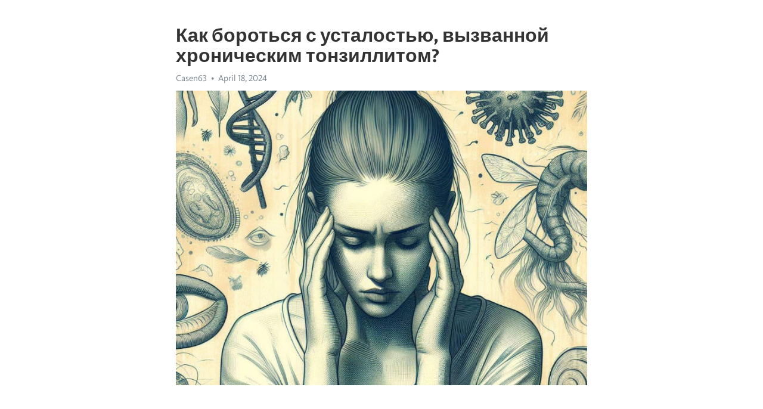

--- FILE ---
content_type: text/html; charset=utf-8
request_url: https://telegra.ph/Kak-borotsya-s-ustalostyu-vyzvannoj-hronicheskim-tonzillitom-04-18
body_size: 8753
content:
<!DOCTYPE html>
<html>
  <head>
    <meta charset="utf-8">
    <title>Как бороться с усталостью, вызванной хроническим тонзиллитом? – Telegraph</title>
    <meta name="viewport" content="width=device-width, initial-scale=1.0, minimum-scale=1.0, maximum-scale=1.0, user-scalable=no" />
    <meta name="format-detection" content="telephone=no" />
    <meta http-equiv="X-UA-Compatible" content="IE=edge" />
    <meta name="MobileOptimized" content="176" />
    <meta name="HandheldFriendly" content="True" />
    <meta name="robots" content="index, follow" />
    <meta property="og:type" content="article">
    <meta property="og:title" content="Как бороться с усталостью, вызванной хроническим тонзиллитом?">
    <meta property="og:description" content="Замучала постоянная апатия? Можно это изменить&#33; Нажмите здесь чтобы прочитать&#33;

Хронический тонзиллит - это распространенное заболевание, которое может серьезно повлиять на вашу жизнь. Одним из наиболее распространенных симптомов этого заболевания является усталость, которая может ощущаться на протяжении всего дня.
Большинство людей с хроническим тонзиллитом жалуются на постоянную слабость и отсутствие энергии. Это происходит из-за активности воспаленных тонзилл, которые становятся жарким центром воспаления…">
    <meta property="og:image" content="https://telegra.ph/file/5934c7e39510a8dc01c2a.jpg">
    <meta property="og:site_name" content="Telegraph">
    <meta property="article:published_time" content="2024-04-18T00:03:42+0000">
    <meta property="article:modified_time" content="2024-04-18T00:03:42+0000">
    <meta property="article:author" content="Casen63">
    <meta name="twitter:card" content="summary">
    <meta name="twitter:title" content="Как бороться с усталостью, вызванной хроническим тонзиллитом?">
    <meta name="twitter:description" content="Замучала постоянная апатия? Можно это изменить&#33; Нажмите здесь чтобы прочитать&#33;

Хронический тонзиллит - это распространенное заболевание, которое может серьезно повлиять на вашу жизнь. Одним из наиболее распространенных симптомов этого заболевания является усталость, которая может ощущаться на протяжении всего дня.
Большинство людей с хроническим тонзиллитом жалуются на постоянную слабость и отсутствие энергии. Это происходит из-за активности воспаленных тонзилл, которые становятся жарким центром воспаления…">
    <meta name="twitter:image" content="https://telegra.ph/file/5934c7e39510a8dc01c2a.jpg">
    <link rel="canonical" href="https://telegra.ph/Kak-borotsya-s-ustalostyu-vyzvannoj-hronicheskim-tonzillitom-04-18" />
    <link rel="shortcut icon" href="/favicon.ico?1" type="image/x-icon">
    <link rel="icon" type="image/png" href="/images/favicon.png?1" sizes="16x16">
    <link rel="icon" type="image/png" href="/images/favicon_2x.png?1" sizes="32x32">
    <link href="/css/quill.core.min.css" rel="stylesheet">
    <link href="/css/core.min.css?47" rel="stylesheet">
  </head>
  <body>
    <div class="tl_page_wrap">
      <div class="tl_page">
        <main class="tl_article">
          <header class="tl_article_header" dir="auto">
            <h1>Как бороться с усталостью, вызванной хроническим тонзиллитом?</h1>
            <address>
              <a rel="author">Casen63</a><!--
           --><time datetime="2024-04-18T00:03:42+0000">April 18, 2024</time>
            </address>
          </header>
          <article id="_tl_editor" class="tl_article_content"><h1>Как бороться с усталостью, вызванной хроническим тонзиллитом?<br></h1><address>Casen63<br></address><figure><img src="/file/5934c7e39510a8dc01c2a.jpg"><figcaption></figcaption></figure><p><br></p><h3 id="Замучала-постоянная-апатия?-Можно-это-изменить&amp;#33;-Нажмите-здесь-чтобы-прочитать&amp;#33;"><a href="https://clck.ru/38vfM4" target="_blank">Замучала постоянная апатия? Можно это изменить&#33; Нажмите здесь чтобы прочитать&#33;</a></h3><p><br></p><p>Хронический тонзиллит - это распространенное заболевание, которое может серьезно повлиять на вашу жизнь. Одним из наиболее распространенных симптомов этого заболевания является усталость, которая может ощущаться на протяжении всего дня.</p><p>Большинство людей с хроническим тонзиллитом жалуются на постоянную слабость и отсутствие энергии. Это происходит из-за активности воспаленных тонзилл, которые становятся жарким центром воспаления в организме.</p><p>Утомленность и усталость являются результатами постоянной борьбы организма с инфекцией. Когда ваше тело воспаляется, иммунная система начинает активную работу по борьбе с вирусами и бактериями, а это требует большого количества энергии.</p><p>Борьба с усталостью при хроническом тонзиллите может быть сложной задачей, но существуют определенные шаги, которые вы можете предпринять, чтобы справиться с этим состоянием. Важно обратиться к врачу для получения диагноза и наилучшего лечения.</p><h3 id="Взаимосвязь-хронического-тонзиллита-и-усталости">Взаимосвязь хронического тонзиллита и усталости</h3><p>Одним из основных симптомов хронического тонзиллита является повышенная <strong>усталость и слабость</strong>. Возникновение усталости может быть связано с несколькими факторами, связанными с самим заболеванием.</p><ul><li>Первый фактор - это постоянное воспаление и инфекция в глоточной части глотки. Организм постоянно борется с этим процессом, что требует больших энергетических затрат и приводит к усталости.</li><li>Второй фактор - это нарушение нормального сна. Люди с хроническим тонзиллитом часто страдают от обструктивного синдрома апноэ во сне. Это приводит к прерывистому сну и недостаточному восстановлению энергии.</li><li>Третий фактор - это нарушение аппетита и недостаток питательных веществ. Постоянное воспаление может снижать аппетит, что приводит к недостатку энергии и повышенной утомляемости.</li></ul><p>Борьба с усталостью при хроническом тонзиллите включает несколько аспектов. Прежде всего, следует обратиться к врачу и пройти грунтовное обследование для точного диагноза. Далее, лечение должно включать как медикаментозную терапию (например, антибиотики), так и немедикаментозные методы (горло промывание, полоскание, горло промывание, физиотерапия и операционное вмешательство).</p><p>Кроме того, важно обратить внимание на укрепление иммунитета, правильное питание и сон, а также уменьшение стресса. Регулярное осуществление физических упражнений и уход за ротовой полостью также могут помочь справиться с усталостью при хроническом тонзиллите.</p><h3 id="Причины-усталости-при-хроническом-тонзиллите">Причины усталости при хроническом тонзиллите</h3><p>Основная причина усталости при хроническом тонзиллите связана с непрерывным воспалительным процессом в миндалинах. Воспаление приводит к постоянной активации иммунной системы, что требует большого количества энергии. Постоянное напряжение иммунной системы утомляет организм и приводит к чувству постоянной усталости.</p><p>Кроме того, хронический тонзиллит может вызывать нарушения сна. Больные часто мучаются ночными оскоминами, затрудненным дыханием и периодическим пробуждением. Ночные нарушения сна ведут к снижению общего уровня энергии и вызывают хроническую усталость.</p><p>Избавиться от усталости при хроническом тонзиллите можно прежде всего за счет лечения самого заболевания. Однако, помимо этого, рекомендуется следовать режиму дня, уделять внимание сбалансированому питанию, обеспечивающему организм необходимыми питательными веществами, и регулярно заниматься физической активностью, чтобы укрепить иммунную систему и повысить уровень энергии.</p><ul><li>Соблюдение режима дня поможет улучшить качество сна и позволит организму восстанавливаться;</li><li>Питание должно быть сбалансированным и включать в себя достаточное количество белков, углеводов и жиров;</li><li>Физическая активность способствует укреплению иммунной системы и повышению общего уровня энергии организма.</li></ul><p>Если усталость не проходит даже после лечения хронического тонзиллита, необходимо обратиться к врачу для дополнительного обследования и консультации. Иногда усталость может быть связана с другими факторами, которые требуют дополнительного вмешательства.</p><h3 id="Влияние-хронического-тонзиллита-на-энергетический-обмен">Влияние хронического тонзиллита на энергетический обмен</h3><p><strong>1. Истощение энергии:</strong> Хронический тонзиллит приводит к продолжительному воспалению миндалин, что приводит к усилению образования токсических продуктов и ослаблению иммунной системы. В результате организм тратит больше энергии на борьбу с воспалением и не получает достаточно питательных веществ для поддержания нормального энергетического обмена.</p><p><strong>2. Нарушение обмена веществ:</strong> Воспаление, вызванное хроническим тонзиллитом, может привести к нарушению обмена веществ. Из-за этого организм не может эффективно перерабатывать полученную пищу и используемый кислород, что приводит к ухудшению энергетического обмена и возникновению постоянной усталости.</p><ul><li><em>Признаки усталости:</em> Постоянная усталость и слабость</li><li><em>Общее недомогание:</em> Снижение физической активности</li><li><em>Ухудшение памяти и концентрации:</em> Заторможенность мыслительных процессов</li><li><em>Затруднение при физической нагрузке:</em> Недостаток выносливости и быстрое утомление</li></ul><p>Для борьбы с усталостью, вызванной хроническим тонзиллитом, важно проконсультироваться со специалистом. В большинстве случаев может потребоваться удаление миндалин, чтобы устранить воспаление и восстановить нормальный энергетический обмен в организме.</p><h3 id="Психологические-аспекты-усталости-при-хроническом-тонзиллите">Психологические аспекты усталости при хроническом тонзиллите</h3><p>Одной из причин усталости при хроническом тонзиллите является постоянное сопровождающее заболевание - болевой синдром. Постоянные боли в горле и окружающих тканях могут привести к нарушению сна и отдыха пациента. Больные часто испытывают трудности с засыпанием и просыпаются в ночное время. Это ведет к нарушению циркадного ритма, который регулирует бодрствование и сон. Постоянная усталость - результат недостатка сна и хронического недосыпания.</p><p>Также, психологические аспекты усталости могут проявляться в виде эмоционального и психического изнурения. Хронический тонзиллит может вызывать у больных чувство беспомощности и отчаяния, особенно если болезнь прогрессирует и лечение не дает должных результатов. Постоянные ощущения боли и дискомфорта могут утомлять пациентов не только физически, но и эмоционально. Они могут испытывать угнетение, раздражительность, стресс и депрессию. Все это влияет на общую энергетику и способность справляться с повседневными задачами.</p><h3 id="Как-бороться-с-усталостью-при-хроническом-тонзиллите?">Как бороться с усталостью при хроническом тонзиллите?</h3><p>Хронический тонзиллит, характеризующийся постоянным воспалением миндалин, может оказывать негативное влияние на общее состояние организма, вызывая постоянную усталость. Однако, существуют несколько действенных способов борьбы с этим явлением, которые помогут вам вернуть энергию и бодрость.</p><p><strong>Соблюдение режима отдыха и сна.</strong> Отдыхайте достаточное количество часов и постарайтесь лечь спать и вставать в одно и то же время каждый день. Регулярный сон позволит вам восстановить силы и избежать постоянной усталости.</p><ul><li><em>Укрепление иммунитета.</em> Принимайте витамины и минералы, которые помогут укрепить ваш организм и сделают его менее восприимчивым к воспалениям. Обратитесь к врачу, чтобы он назначил вам подходящий комплекс или рекомендовал питательные продукты.</li><li><em>Регулярное горло.</em> Выполняйте горловые упражнения и полоскания солевыми растворами, чтобы снять воспаление на миндалях и уменьшить усталость. Следуйте рекомендациям врача и придерживайтесь регулярности процедур.</li><li><em>Правильное питание.</em> Включайте в свой рацион пищу, богатую витаминами и антиоксидантами. Такое питание поможет укрепить иммунитет и справиться с усталостью. Обратитесь к диетологу, чтобы составить оптимальный план питания для вашего случая.</li></ul><h3 id="Лечение-хронического-тонзиллита-для-снижения-усталости">Лечение хронического тонзиллита для снижения усталости</h3><p><strong>Антибиотики и промывание миндалин</strong></p><ul><li>Применение антибиотиков является одним из методов лечения хронического тонзиллита.</li><li>Они помогают побороть воспаление и инфекцию, что приводит к уменьшению усталости.</li><li>Дополнительно, промывание миндалин антисептическим раствором может снять воспаление и устранить неприятные симптомы.</li></ul><p><strong>Укрепление иммунитета и здорового образа жизни</strong></p><ul><li>Улучшение общего состояния здоровья поможет справиться с усталостью.</li><li>Разнообразная и сбалансированная питательная диета, богатая витаминами и минералами, укрепит иммунитет.</li><li>Регулярные физические упражнения также способствуют нормализации обмена веществ и повышению энергии.</li><li>Не забывайте об основных правилах гигиены, регулярно проводите уход за полостью рта.</li></ul><p><strong>Хирургическое вмешательство</strong></p><ul><li>В некоторых случаях, когда консервативное лечение не приводит к результатам, может потребоваться операция по удалению миндалин.</li><li>Хирургическое вмешательство помогает избавиться от хронического воспаления и устранить причину усталости.</li><li>Однако, перед принятием решения о хирургическом лечении, необходимо проконсультироваться с врачом и обсудить все возможные риски и преимущества данной процедуры.</li></ul><p>В целом, хронический тонзиллит может быть эффективно лечен для снижения усталости.</p><h3 id="Режим-дня-и-физическая-активность-для-борьбы-с-усталостью">Режим дня и физическая активность для борьбы с усталостью</h3><p>Для того чтобы бороться с усталостью, вызванной хроническим тонзиллитом, очень важно следить за своим режимом дня и обеспечивать достаточную физическую активность. Соблюдение этих простых правил поможет вам справиться с усталостью и повысить уровень энергии.</p><p><strong>Регулярный режим дня</strong> является ключевым моментом в борьбе с усталостью. Старайтесь придерживаться одного и того же расписания, вставайте и ложитесь спать каждый день в одно и то же время. Благоприятные условия для отдыха и сна позволят вам восстановить силы и справиться с усталостью, а правильное распределение времени позволит вам сделать больше и быть эффективнее.</p><p><em>Физическая активность</em> является еще одним важным аспектом борьбы с усталостью. Регулярные физические упражнения помогут поддерживать хорошую физическую форму, улучшить циркуляцию крови и обеспечить организм кислородом, что в свою очередь повысит уровень энергии и снизит усталость. Рекомендуется заниматься спортом или выполнять физические упражнения минимум 30 минут в день не менее пяти дней в неделю.</p><ul><li>Добавьте в свой режим дня время для физической активности</li><li>Выберите вид спорта или физических упражнений, который вам нравится</li><li>Подберите интенсивность занятий в зависимости от вашей физической формы</li><li>Постепенно увеличивайте нагрузку, чтобы ваш организм мог приспособиться</li></ul><p>Не забывайте, что умеренная физическая активность не только поможет справиться с усталостью, но и улучшит ваше общее здоровье и самочувствие. Будьте активными и здоровыми&#33;</p><h3 id="Питание-и-употребление-витаминов-для-повышения-энергии">Питание и употребление витаминов для повышения энергии</h3><p>Во-первых, следует уделить внимание рациону питания. Включите в свой рацион пищу, богатую белками и углеводами. Белки помогут восстановить ткани и укрепить иммунную систему, а углеводы дадут дополнительную энергию для повседневных задач.</p><p>Однако, не забывайте и о витаминах&#33; Особенно важными витаминами при хроническом тонзиллите являются витамин C, витамин D и витамин B-комплекс. Витамин C помогает укрепить иммунитет и бороться с воспалительными процессами, витамин D способствует укреплению костей, а витамины группы B повышают энергию и улучшают обмен веществ.</p><p><strong>Постарайтесь употреблять пищу, которая является хорошим источником этих витаминов:</strong></p><ul><li>Цитрусовые фрукты, киви и красный перец для витамина C.</li><li>Морская рыба, яйца и молочные продукты для витамина D.</li><li>Орехи, злаки и зеленые овощи для витаминов группы B.</li></ul><p>Также, можно принимать специальные витаминно-минеральные комплексы, которые помогут поддержать организм в период болезни и снять усталость. Однако, проконсультируйтесь с врачом, чтобы выбрать подходящий комплекс и дозировку.</p><h3 id="Другие-способы-справиться-с-усталостью-при-хроническом-тонзиллите">Другие способы справиться с усталостью при хроническом тонзиллите</h3><p>Хронический тонзиллит может серьезно сказаться на общем самочувствии человека, вызывая усталость и раздражительность. Определяться усталость у таких пациентов могут незначительном физической нагрузке и недостатке зарядки энергией на протяжении всего дня.</p><p>Кроме лечения основного заболевания, существуют другие способы помочь справиться с усталостью при хроническом тонзиллите:</p><ul><li>Регулярно делайте физические упражнения, чтобы укрепить свой иммунитет и повысить уровень энергии в организме.</li><li>Уделяйте должное внимание правильному питанию, включая больше плодов, овощей, белковых продуктов и минимум сахара.</li><li>Избегайте стрессовых ситуаций и позаботьтесь о своей психологической и эмоциональной благополучности.</li><li>Постоянно следите за гигиеной рта и проводите полость рта ясенцевым раствором или другими антисептическими средствами.</li><li>Помните о важности полноценного и качественного сна для восстановления сил и энергии организма.</li></ul><p>Реализация этих способов поможет справиться с усталостью при хроническом тонзиллите и повысить общую жизненную энергию.</p><h3 id="Смотрите-на-эту-тему:">Смотрите на эту тему:</h3><figure><iframe src="/embed/youtube?url=https%3A%2F%2Fwww.youtube.com%2Fwatch%3Fv%3DTGW5O5WS-8M" width="640" height="360" frameborder="0" allowtransparency="true" allowfullscreen="true" scrolling="no"></iframe><figcaption></figcaption></figure><p><br></p><p><br></p></article>
          <div id="_tl_link_tooltip" class="tl_link_tooltip"></div>
          <div id="_tl_tooltip" class="tl_tooltip">
            <div class="buttons">
              <span class="button_hover"></span>
              <span class="button_group"><!--
             --><button id="_bold_button"></button><!--
             --><button id="_italic_button"></button><!--
             --><button id="_link_button"></button><!--
           --></span><!--
           --><span class="button_group"><!--
             --><button id="_header_button"></button><!--
             --><button id="_subheader_button"></button><!--
             --><button id="_quote_button"></button><!--
           --></span>
            </div>
            <div class="prompt">
              <span class="close"></span>
              <div class="prompt_input_wrap"><input type="url" class="prompt_input" /></div>
            </div>
          </div>
          <div id="_tl_blocks" class="tl_blocks">
            <div class="buttons">
              <button id="_image_button"></button><!--
           --><button id="_embed_button"></button>
            </div>
          </div>
          <aside class="tl_article_buttons">
            <div class="account account_top"></div>
            <button id="_edit_button" class="button edit_button">Edit</button><!--
         --><button id="_publish_button" class="button publish_button">Publish</button>
            <div class="account account_bottom"></div>
            <div id="_error_msg" class="error_msg"></div>
          </aside>
        </main>
      </div>
          <div class="tl_page_footer">
      <div id="_report_button" class="tl_footer_button">Report content on this page</div>
    </div>
    </div>
      <div class="tl_popup tl_popup_hidden" id="_report_popup">
    <main class="tl_popup_body tl_report_popup">
      <form id="_report_form" method="post">
        <section>
          <h2 class="tl_popup_header">Report Page</h2>
          <div class="tl_radio_items">
            <label class="tl_radio_item">
              <input type="radio" class="radio" name="reason" value="violence">
              <span class="tl_radio_item_label">Violence</span>
            </label>
            <label class="tl_radio_item">
              <input type="radio" class="radio" name="reason" value="childabuse">
              <span class="tl_radio_item_label">Child Abuse</span>
            </label>
            <label class="tl_radio_item">
              <input type="radio" class="radio" name="reason" value="copyright">
              <span class="tl_radio_item_label">Copyright</span>
            </label>
            <label class="tl_radio_item">
              <input type="radio" class="radio" name="reason" value="illegal_drugs">
              <span class="tl_radio_item_label">Illegal Drugs</span>
            </label>
            <label class="tl_radio_item">
              <input type="radio" class="radio" name="reason" value="personal_details">
              <span class="tl_radio_item_label">Personal Details</span>
            </label>
            <label class="tl_radio_item">
              <input type="radio" class="radio" name="reason" value="other">
              <span class="tl_radio_item_label">Other</span>
            </label>
          </div>
          <div class="tl_textfield_item tl_comment_field">
            <input type="text" class="tl_textfield" name="comment" value="" placeholder="Add Comment…">
          </div>
          <div class="tl_copyright_field">
            Please submit your DMCA takedown request to <a href="mailto:dmca@telegram.org?subject=Report%20to%20Telegraph%20page%20%22%D0%9A%D0%B0%D0%BA%20%D0%B1%D0%BE%D1%80%D0%BE%D1%82%D1%8C%D1%81%D1%8F%20%D1%81%20%D1%83%D1%81%D1%82%D0%B0%D0%BB%D0%BE%D1%81%D1%82%D1%8C%D1%8E%2C%20%D0%B2%D1%8B%D0%B7%D0%B2%D0%B0%D0%BD%D0%BD%D0%BE%D0%B9%20%D1%85%D1%80%D0%BE%D0%BD%D0%B8%D1%87%D0%B5%D1%81%D0%BA%D0%B8%D0%BC%20%D1%82%D0%BE%D0%BD%D0%B7%D0%B8%D0%BB%D0%BB%D0%B8%D1%82%D0%BE%D0%BC%3F%22&body=Reported%20page%3A%20https%3A%2F%2Ftelegra.ph%2FKak-borotsya-s-ustalostyu-vyzvannoj-hronicheskim-tonzillitom-04-18%0A%0A%0A" target="_blank">dmca@telegram.org</a>
          </div>
        </section>
        <aside class="tl_popup_buttons">
          <button type="reset" class="button" id="_report_cancel">Cancel</button>
          <button type="submit" class="button submit_button">Report</button>
        </aside>
      </form>
    </main>
  </div>
    
    <script>var T={"apiUrl":"https:\/\/edit.telegra.ph","uploadEnabled":false,"datetime":1713398622,"pageId":"5cf5ecc76660a192b96dc","editable":true};(function(){var b=document.querySelector('time');if(b&&T.datetime){var a=new Date(1E3*T.datetime),d='January February March April May June July August September October November December'.split(' ')[a.getMonth()],c=a.getDate();b.innerText=d+' '+(10>c?'0':'')+c+', '+a.getFullYear()}})();</script>
    <script src="/js/jquery.min.js"></script>
    <script src="/js/jquery.selection.min.js"></script>
    <script src="/js/autosize.min.js"></script>
    <script src="/js/load-image.all.min.js?1"></script>
    <script src="/js/quill.min.js?10"></script>
    <script src="/js/core.min.js?67"></script>
    <script async src="https://t.me/_websync_?path=Kak-borotsya-s-ustalostyu-vyzvannoj-hronicheskim-tonzillitom-04-18&hash=5f87640f5edac2216f"></script>
  </body>
</html>